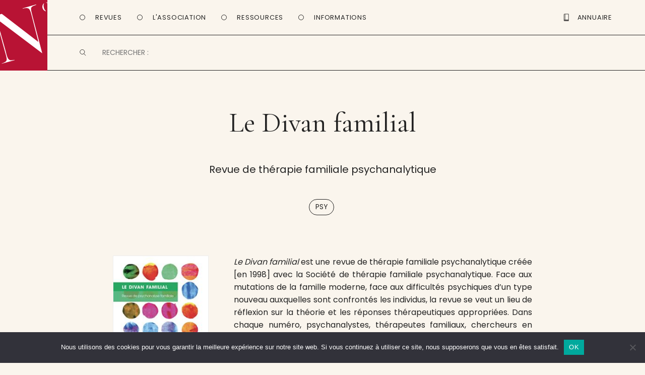

--- FILE ---
content_type: text/html; charset=UTF-8
request_url: https://www.entrevues.org/revues/divan-familial/
body_size: 12869
content:

<!doctype html>

<!--[if lt IE 7]><html lang="fr-FR" class="no-js lt-ie9 lt-ie8 lt-ie7"> <![endif]-->
<!--[if (IE 7)&!(IEMobile)]><html lang="fr-FR" class="no-js lt-ie9 lt-ie8"><![endif]-->
<!--[if (IE 8)&!(IEMobile)]><html lang="fr-FR" class="no-js lt-ie9"><![endif]-->
<!--[if gt IE 8]><!--> <html lang="fr-FR" class="no-js"><!--<![endif]-->

	<head>
		<meta charset="utf-8">
		<script type="text/javascript" src="//use.typekit.net/efi3cdw.js"></script>
		<script type="text/javascript">try{Typekit.load();}catch(e){}</script>
		<script language="JavaScript">function sf(){ document.f.s.focus(); }</script>

		<!-- Google Chrome Frame for IE -->
		<meta http-equiv="X-UA-Compatible" content="IE=edge,chrome=1">

		<title>&quot;Divan familial&quot; Société thérapie familiale psychanalytique réflexion théorie, le site des revues culturelles</title>

		<!-- mobile meta (hooray!) -->
		<meta name="HandheldFriendly" content="True">
		<meta name="MobileOptimized" content="320">
		<meta name="viewport" content="width=device-width, initial-scale=1, maximum-scale=1, user-scalable=0/>

		<link rel="apple-touch-icon" sizes="57x57" href="https://www.entrevues.org/wp-content/themes/entrevues-new/library/images/favicon/apple-icon-57x57.png">
		<link rel="apple-touch-icon" sizes="60x60" href="https://www.entrevues.org/wp-content/themes/entrevues-new/library/images/favicon/apple-icon-60x60.png">
		<link rel="apple-touch-icon" sizes="72x72" href="https://www.entrevues.org/wp-content/themes/entrevues-new/library/images/favicon/apple-icon-72x72.png">
		<link rel="apple-touch-icon" sizes="76x76" href="https://www.entrevues.org/wp-content/themes/entrevues-new/library/images/favicon/apple-icon-76x76.png">
		<link rel="apple-touch-icon" sizes="114x114" href="https://www.entrevues.org/wp-content/themes/entrevues-new/library/images/favicon/apple-icon-114x114.png">
		<link rel="apple-touch-icon" sizes="120x120" href="https://www.entrevues.org/wp-content/themes/entrevues-new/library/images/favicon/apple-icon-120x120.png">
		<link rel="apple-touch-icon" sizes="144x144" href="https://www.entrevues.org/wp-content/themes/entrevues-new/library/images/favicon/apple-icon-144x144.png">
		<link rel="apple-touch-icon" sizes="152x152" href="https://www.entrevues.org/wp-content/themes/entrevues-new/library/images/favicon/apple-icon-152x152.png">
		<link rel="apple-touch-icon" sizes="180x180" href="https://www.entrevues.org/wp-content/themes/entrevues-new/library/images/favicon/apple-icon-180x180.png">
		<link rel="icon" type="image/png" sizes="192x192"  href="https://www.entrevues.org/wp-content/themes/entrevues-new/library/images/favicon/android-icon-192x192.png">
		<link rel="icon" type="image/png" sizes="32x32" href="https://www.entrevues.org/wp-content/themes/entrevues-new/library/images/favicon/favicon-32x32.png">
		<link rel="icon" type="image/png" sizes="96x96" href="https://www.entrevues.org/wp-content/themes/entrevues-new/library/images/favicon/favicon-96x96.png">
		<link rel="icon" type="image/png" sizes="16x16" href="https://www.entrevues.org/wp-content/themes/entrevues-new/library/images/favicon/favicon-16x16.png">
		<link rel="manifest" href="https://www.entrevues.org/wp-content/themes/entrevues-new/library/images/favicon/manifest.json">
		<meta name="msapplication-TileColor" content="#ffffff">
		<meta name="msapplication-TileImage" content="https://www.entrevues.org/wp-content/themes/entrevues-new/library/images/favicon/ms-icon-144x144.png">
		<meta name="theme-color" content="#ffffff">
		
		<link rel="pingback" href="https://www.entrevues.org/xmlrpc.php">

		<!-- wordpress head functions -->
		<meta name='robots' content='index, follow, max-image-preview:large, max-snippet:-1, max-video-preview:-1' />

	<!-- This site is optimized with the Yoast SEO plugin v26.7 - https://yoast.com/wordpress/plugins/seo/ -->
	<meta name="description" content="&quot;Divan familial&quot; Société thérapie familiale psychanalytique réflexion théorie réponses thérapeutiques appropriées psychanalystes thérapeutes chercheurs" />
	<link rel="canonical" href="https://www.entrevues.org/revues/divan-familial/" />
	<meta property="og:locale" content="fr_FR" />
	<meta property="og:type" content="article" />
	<meta property="og:title" content="&quot;Divan familial&quot; Société thérapie familiale psychanalytique réflexion théorie" />
	<meta property="og:description" content="&quot;Divan familial&quot; Société thérapie familiale psychanalytique réflexion théorie réponses thérapeutiques appropriées psychanalystes thérapeutes chercheurs" />
	<meta property="og:url" content="https://www.entrevues.org/revues/divan-familial/" />
	<meta property="og:site_name" content="Ent’revues" />
	<meta property="article:publisher" content="https://www.facebook.com/assoEntrevues/" />
	<meta property="article:modified_time" content="2024-08-20T07:54:40+00:00" />
	<meta name="twitter:label1" content="Durée de lecture estimée" />
	<meta name="twitter:data1" content="1 minute" />
	<script type="application/ld+json" class="yoast-schema-graph">{"@context":"https://schema.org","@graph":[{"@type":"WebPage","@id":"https://www.entrevues.org/revues/divan-familial/","url":"https://www.entrevues.org/revues/divan-familial/","name":"\"Divan familial\" Société thérapie familiale psychanalytique réflexion théorie","isPartOf":{"@id":"https://www.entrevues.org/#website"},"datePublished":"2004-04-20T08:01:01+00:00","dateModified":"2024-08-20T07:54:40+00:00","description":"\"Divan familial\" Société thérapie familiale psychanalytique réflexion théorie réponses thérapeutiques appropriées psychanalystes thérapeutes chercheurs","breadcrumb":{"@id":"https://www.entrevues.org/revues/divan-familial/#breadcrumb"},"inLanguage":"fr-FR","potentialAction":[{"@type":"ReadAction","target":["https://www.entrevues.org/revues/divan-familial/"]}]},{"@type":"BreadcrumbList","@id":"https://www.entrevues.org/revues/divan-familial/#breadcrumb","itemListElement":[{"@type":"ListItem","position":1,"name":"Revue","item":"https://www.entrevues.org/revues/"},{"@type":"ListItem","position":2,"name":"Divan familial"}]},{"@type":"WebSite","@id":"https://www.entrevues.org/#website","url":"https://www.entrevues.org/","name":"Ent’revues","description":"le journal des revues culturelles","publisher":{"@id":"https://www.entrevues.org/#organization"},"potentialAction":[{"@type":"SearchAction","target":{"@type":"EntryPoint","urlTemplate":"https://www.entrevues.org/?s={search_term_string}"},"query-input":{"@type":"PropertyValueSpecification","valueRequired":true,"valueName":"search_term_string"}}],"inLanguage":"fr-FR"},{"@type":"Organization","@id":"https://www.entrevues.org/#organization","name":"Ent'revues association","url":"https://www.entrevues.org/","logo":{"@type":"ImageObject","inLanguage":"fr-FR","@id":"https://www.entrevues.org/#/schema/logo/image/","url":"https://www.entrevues.org/wp-content/uploads/2018/12/logo_vert.jpg","contentUrl":"https://www.entrevues.org/wp-content/uploads/2018/12/logo_vert.jpg","width":1526,"height":2140,"caption":"Ent'revues association"},"image":{"@id":"https://www.entrevues.org/#/schema/logo/image/"},"sameAs":["https://www.facebook.com/assoEntrevues/"]}]}</script>
	<!-- / Yoast SEO plugin. -->


<link rel="alternate" type="application/rss+xml" title="Ent’revues &raquo; Flux" href="https://www.entrevues.org/feed/" />
<link rel="alternate" type="application/rss+xml" title="Ent’revues &raquo; Flux des commentaires" href="https://www.entrevues.org/comments/feed/" />
<link rel="alternate" title="oEmbed (JSON)" type="application/json+oembed" href="https://www.entrevues.org/wp-json/oembed/1.0/embed?url=https%3A%2F%2Fwww.entrevues.org%2Frevues%2Fdivan-familial%2F" />
<link rel="alternate" title="oEmbed (XML)" type="text/xml+oembed" href="https://www.entrevues.org/wp-json/oembed/1.0/embed?url=https%3A%2F%2Fwww.entrevues.org%2Frevues%2Fdivan-familial%2F&#038;format=xml" />
<style id='wp-img-auto-sizes-contain-inline-css' type='text/css'>
img:is([sizes=auto i],[sizes^="auto," i]){contain-intrinsic-size:3000px 1500px}
/*# sourceURL=wp-img-auto-sizes-contain-inline-css */
</style>
<link rel='stylesheet' id='formidable-css' href='https://www.entrevues.org/wp-content/plugins/formidable/css/formidableforms.css' type='text/css' media='all' />
<style id='wp-emoji-styles-inline-css' type='text/css'>

	img.wp-smiley, img.emoji {
		display: inline !important;
		border: none !important;
		box-shadow: none !important;
		height: 1em !important;
		width: 1em !important;
		margin: 0 0.07em !important;
		vertical-align: -0.1em !important;
		background: none !important;
		padding: 0 !important;
	}
/*# sourceURL=wp-emoji-styles-inline-css */
</style>
<link rel='stylesheet' id='wp-block-library-css' href='https://www.entrevues.org/wp-includes/css/dist/block-library/style.min.css' type='text/css' media='all' />
<style id='global-styles-inline-css' type='text/css'>
:root{--wp--preset--aspect-ratio--square: 1;--wp--preset--aspect-ratio--4-3: 4/3;--wp--preset--aspect-ratio--3-4: 3/4;--wp--preset--aspect-ratio--3-2: 3/2;--wp--preset--aspect-ratio--2-3: 2/3;--wp--preset--aspect-ratio--16-9: 16/9;--wp--preset--aspect-ratio--9-16: 9/16;--wp--preset--color--black: #000000;--wp--preset--color--cyan-bluish-gray: #abb8c3;--wp--preset--color--white: #ffffff;--wp--preset--color--pale-pink: #f78da7;--wp--preset--color--vivid-red: #cf2e2e;--wp--preset--color--luminous-vivid-orange: #ff6900;--wp--preset--color--luminous-vivid-amber: #fcb900;--wp--preset--color--light-green-cyan: #7bdcb5;--wp--preset--color--vivid-green-cyan: #00d084;--wp--preset--color--pale-cyan-blue: #8ed1fc;--wp--preset--color--vivid-cyan-blue: #0693e3;--wp--preset--color--vivid-purple: #9b51e0;--wp--preset--gradient--vivid-cyan-blue-to-vivid-purple: linear-gradient(135deg,rgb(6,147,227) 0%,rgb(155,81,224) 100%);--wp--preset--gradient--light-green-cyan-to-vivid-green-cyan: linear-gradient(135deg,rgb(122,220,180) 0%,rgb(0,208,130) 100%);--wp--preset--gradient--luminous-vivid-amber-to-luminous-vivid-orange: linear-gradient(135deg,rgb(252,185,0) 0%,rgb(255,105,0) 100%);--wp--preset--gradient--luminous-vivid-orange-to-vivid-red: linear-gradient(135deg,rgb(255,105,0) 0%,rgb(207,46,46) 100%);--wp--preset--gradient--very-light-gray-to-cyan-bluish-gray: linear-gradient(135deg,rgb(238,238,238) 0%,rgb(169,184,195) 100%);--wp--preset--gradient--cool-to-warm-spectrum: linear-gradient(135deg,rgb(74,234,220) 0%,rgb(151,120,209) 20%,rgb(207,42,186) 40%,rgb(238,44,130) 60%,rgb(251,105,98) 80%,rgb(254,248,76) 100%);--wp--preset--gradient--blush-light-purple: linear-gradient(135deg,rgb(255,206,236) 0%,rgb(152,150,240) 100%);--wp--preset--gradient--blush-bordeaux: linear-gradient(135deg,rgb(254,205,165) 0%,rgb(254,45,45) 50%,rgb(107,0,62) 100%);--wp--preset--gradient--luminous-dusk: linear-gradient(135deg,rgb(255,203,112) 0%,rgb(199,81,192) 50%,rgb(65,88,208) 100%);--wp--preset--gradient--pale-ocean: linear-gradient(135deg,rgb(255,245,203) 0%,rgb(182,227,212) 50%,rgb(51,167,181) 100%);--wp--preset--gradient--electric-grass: linear-gradient(135deg,rgb(202,248,128) 0%,rgb(113,206,126) 100%);--wp--preset--gradient--midnight: linear-gradient(135deg,rgb(2,3,129) 0%,rgb(40,116,252) 100%);--wp--preset--font-size--small: 13px;--wp--preset--font-size--medium: 20px;--wp--preset--font-size--large: 36px;--wp--preset--font-size--x-large: 42px;--wp--preset--spacing--20: 0.44rem;--wp--preset--spacing--30: 0.67rem;--wp--preset--spacing--40: 1rem;--wp--preset--spacing--50: 1.5rem;--wp--preset--spacing--60: 2.25rem;--wp--preset--spacing--70: 3.38rem;--wp--preset--spacing--80: 5.06rem;--wp--preset--shadow--natural: 6px 6px 9px rgba(0, 0, 0, 0.2);--wp--preset--shadow--deep: 12px 12px 50px rgba(0, 0, 0, 0.4);--wp--preset--shadow--sharp: 6px 6px 0px rgba(0, 0, 0, 0.2);--wp--preset--shadow--outlined: 6px 6px 0px -3px rgb(255, 255, 255), 6px 6px rgb(0, 0, 0);--wp--preset--shadow--crisp: 6px 6px 0px rgb(0, 0, 0);}:where(.is-layout-flex){gap: 0.5em;}:where(.is-layout-grid){gap: 0.5em;}body .is-layout-flex{display: flex;}.is-layout-flex{flex-wrap: wrap;align-items: center;}.is-layout-flex > :is(*, div){margin: 0;}body .is-layout-grid{display: grid;}.is-layout-grid > :is(*, div){margin: 0;}:where(.wp-block-columns.is-layout-flex){gap: 2em;}:where(.wp-block-columns.is-layout-grid){gap: 2em;}:where(.wp-block-post-template.is-layout-flex){gap: 1.25em;}:where(.wp-block-post-template.is-layout-grid){gap: 1.25em;}.has-black-color{color: var(--wp--preset--color--black) !important;}.has-cyan-bluish-gray-color{color: var(--wp--preset--color--cyan-bluish-gray) !important;}.has-white-color{color: var(--wp--preset--color--white) !important;}.has-pale-pink-color{color: var(--wp--preset--color--pale-pink) !important;}.has-vivid-red-color{color: var(--wp--preset--color--vivid-red) !important;}.has-luminous-vivid-orange-color{color: var(--wp--preset--color--luminous-vivid-orange) !important;}.has-luminous-vivid-amber-color{color: var(--wp--preset--color--luminous-vivid-amber) !important;}.has-light-green-cyan-color{color: var(--wp--preset--color--light-green-cyan) !important;}.has-vivid-green-cyan-color{color: var(--wp--preset--color--vivid-green-cyan) !important;}.has-pale-cyan-blue-color{color: var(--wp--preset--color--pale-cyan-blue) !important;}.has-vivid-cyan-blue-color{color: var(--wp--preset--color--vivid-cyan-blue) !important;}.has-vivid-purple-color{color: var(--wp--preset--color--vivid-purple) !important;}.has-black-background-color{background-color: var(--wp--preset--color--black) !important;}.has-cyan-bluish-gray-background-color{background-color: var(--wp--preset--color--cyan-bluish-gray) !important;}.has-white-background-color{background-color: var(--wp--preset--color--white) !important;}.has-pale-pink-background-color{background-color: var(--wp--preset--color--pale-pink) !important;}.has-vivid-red-background-color{background-color: var(--wp--preset--color--vivid-red) !important;}.has-luminous-vivid-orange-background-color{background-color: var(--wp--preset--color--luminous-vivid-orange) !important;}.has-luminous-vivid-amber-background-color{background-color: var(--wp--preset--color--luminous-vivid-amber) !important;}.has-light-green-cyan-background-color{background-color: var(--wp--preset--color--light-green-cyan) !important;}.has-vivid-green-cyan-background-color{background-color: var(--wp--preset--color--vivid-green-cyan) !important;}.has-pale-cyan-blue-background-color{background-color: var(--wp--preset--color--pale-cyan-blue) !important;}.has-vivid-cyan-blue-background-color{background-color: var(--wp--preset--color--vivid-cyan-blue) !important;}.has-vivid-purple-background-color{background-color: var(--wp--preset--color--vivid-purple) !important;}.has-black-border-color{border-color: var(--wp--preset--color--black) !important;}.has-cyan-bluish-gray-border-color{border-color: var(--wp--preset--color--cyan-bluish-gray) !important;}.has-white-border-color{border-color: var(--wp--preset--color--white) !important;}.has-pale-pink-border-color{border-color: var(--wp--preset--color--pale-pink) !important;}.has-vivid-red-border-color{border-color: var(--wp--preset--color--vivid-red) !important;}.has-luminous-vivid-orange-border-color{border-color: var(--wp--preset--color--luminous-vivid-orange) !important;}.has-luminous-vivid-amber-border-color{border-color: var(--wp--preset--color--luminous-vivid-amber) !important;}.has-light-green-cyan-border-color{border-color: var(--wp--preset--color--light-green-cyan) !important;}.has-vivid-green-cyan-border-color{border-color: var(--wp--preset--color--vivid-green-cyan) !important;}.has-pale-cyan-blue-border-color{border-color: var(--wp--preset--color--pale-cyan-blue) !important;}.has-vivid-cyan-blue-border-color{border-color: var(--wp--preset--color--vivid-cyan-blue) !important;}.has-vivid-purple-border-color{border-color: var(--wp--preset--color--vivid-purple) !important;}.has-vivid-cyan-blue-to-vivid-purple-gradient-background{background: var(--wp--preset--gradient--vivid-cyan-blue-to-vivid-purple) !important;}.has-light-green-cyan-to-vivid-green-cyan-gradient-background{background: var(--wp--preset--gradient--light-green-cyan-to-vivid-green-cyan) !important;}.has-luminous-vivid-amber-to-luminous-vivid-orange-gradient-background{background: var(--wp--preset--gradient--luminous-vivid-amber-to-luminous-vivid-orange) !important;}.has-luminous-vivid-orange-to-vivid-red-gradient-background{background: var(--wp--preset--gradient--luminous-vivid-orange-to-vivid-red) !important;}.has-very-light-gray-to-cyan-bluish-gray-gradient-background{background: var(--wp--preset--gradient--very-light-gray-to-cyan-bluish-gray) !important;}.has-cool-to-warm-spectrum-gradient-background{background: var(--wp--preset--gradient--cool-to-warm-spectrum) !important;}.has-blush-light-purple-gradient-background{background: var(--wp--preset--gradient--blush-light-purple) !important;}.has-blush-bordeaux-gradient-background{background: var(--wp--preset--gradient--blush-bordeaux) !important;}.has-luminous-dusk-gradient-background{background: var(--wp--preset--gradient--luminous-dusk) !important;}.has-pale-ocean-gradient-background{background: var(--wp--preset--gradient--pale-ocean) !important;}.has-electric-grass-gradient-background{background: var(--wp--preset--gradient--electric-grass) !important;}.has-midnight-gradient-background{background: var(--wp--preset--gradient--midnight) !important;}.has-small-font-size{font-size: var(--wp--preset--font-size--small) !important;}.has-medium-font-size{font-size: var(--wp--preset--font-size--medium) !important;}.has-large-font-size{font-size: var(--wp--preset--font-size--large) !important;}.has-x-large-font-size{font-size: var(--wp--preset--font-size--x-large) !important;}
/*# sourceURL=global-styles-inline-css */
</style>

<style id='classic-theme-styles-inline-css' type='text/css'>
/*! This file is auto-generated */
.wp-block-button__link{color:#fff;background-color:#32373c;border-radius:9999px;box-shadow:none;text-decoration:none;padding:calc(.667em + 2px) calc(1.333em + 2px);font-size:1.125em}.wp-block-file__button{background:#32373c;color:#fff;text-decoration:none}
/*# sourceURL=/wp-includes/css/classic-themes.min.css */
</style>
<link rel='stylesheet' id='edd-blocks-css' href='https://www.entrevues.org/wp-content/plugins/easy-digital-downloads/includes/blocks/assets/css/edd-blocks.css' type='text/css' media='all' />
<link rel='stylesheet' id='contact-form-7-css' href='https://www.entrevues.org/wp-content/plugins/contact-form-7/includes/css/styles.css' type='text/css' media='all' />
<link rel='stylesheet' id='cookie-notice-front-css' href='https://www.entrevues.org/wp-content/plugins/cookie-notice/css/front.min.css' type='text/css' media='all' />
<link rel='stylesheet' id='edd-styles-css' href='https://www.entrevues.org/wp-content/plugins/easy-digital-downloads/assets/build/css/frontend/edd.min.css' type='text/css' media='all' />
<link rel='stylesheet' id='wp_mailjet_form_builder_widget-widget-front-styles-css' href='https://www.entrevues.org/wp-content/plugins/mailjet-for-wordpress/src/widgetformbuilder/css/front-widget.css' type='text/css' media='all' />
<link rel='stylesheet' id='dashicons-css' href='https://www.entrevues.org/wp-includes/css/dashicons.min.css' type='text/css' media='all' />
<link rel='stylesheet' id='a-z-listing-css' href='https://www.entrevues.org/wp-content/plugins/a-z-listing/css/a-z-listing-default.css' type='text/css' media='all' />
<link rel='stylesheet' id='bones-stylesheet-css' href='https://www.entrevues.org/wp-content/themes/entrevues-new/library/css/style.css' type='text/css' media='all' />
<script type="text/javascript" id="cookie-notice-front-js-before">
/* <![CDATA[ */
var cnArgs = {"ajaxUrl":"https:\/\/www.entrevues.org\/wp-admin\/admin-ajax.php","nonce":"c9f5cb223d","hideEffect":"fade","position":"bottom","onScroll":false,"onScrollOffset":100,"onClick":false,"cookieName":"cookie_notice_accepted","cookieTime":2592000,"cookieTimeRejected":2592000,"globalCookie":false,"redirection":false,"cache":false,"revokeCookies":false,"revokeCookiesOpt":"automatic"};

//# sourceURL=cookie-notice-front-js-before
/* ]]> */
</script>
<script type="text/javascript" src="https://www.entrevues.org/wp-content/plugins/cookie-notice/js/front.min.js" id="cookie-notice-front-js"></script>
<script type="text/javascript" src="https://www.entrevues.org/wp-content/plugins/jquery-updater/js/jquery-3.7.1.min.js" id="jquery-core-js"></script>
<script type="text/javascript" src="https://www.entrevues.org/wp-content/plugins/jquery-updater/js/jquery-migrate-3.5.2.min.js" id="jquery-migrate-js"></script>
<script type="text/javascript" src="https://www.entrevues.org/wp-content/themes/entrevues-new/library/js/libs/modernizr.custom.min.js" id="bones-modernizr-js"></script>
<link rel="https://api.w.org/" href="https://www.entrevues.org/wp-json/" /><link rel='shortlink' href='https://www.entrevues.org/?p=1807' />
<script type="text/javascript">
(function(url){
	if(/(?:Chrome\/26\.0\.1410\.63 Safari\/537\.31|WordfenceTestMonBot)/.test(navigator.userAgent)){ return; }
	var addEvent = function(evt, handler) {
		if (window.addEventListener) {
			document.addEventListener(evt, handler, false);
		} else if (window.attachEvent) {
			document.attachEvent('on' + evt, handler);
		}
	};
	var removeEvent = function(evt, handler) {
		if (window.removeEventListener) {
			document.removeEventListener(evt, handler, false);
		} else if (window.detachEvent) {
			document.detachEvent('on' + evt, handler);
		}
	};
	var evts = 'contextmenu dblclick drag dragend dragenter dragleave dragover dragstart drop keydown keypress keyup mousedown mousemove mouseout mouseover mouseup mousewheel scroll'.split(' ');
	var logHuman = function() {
		if (window.wfLogHumanRan) { return; }
		window.wfLogHumanRan = true;
		var wfscr = document.createElement('script');
		wfscr.type = 'text/javascript';
		wfscr.async = true;
		wfscr.src = url + '&r=' + Math.random();
		(document.getElementsByTagName('head')[0]||document.getElementsByTagName('body')[0]).appendChild(wfscr);
		for (var i = 0; i < evts.length; i++) {
			removeEvent(evts[i], logHuman);
		}
	};
	for (var i = 0; i < evts.length; i++) {
		addEvent(evts[i], logHuman);
	}
})('//www.entrevues.org/?wordfence_lh=1&hid=86044643913256398A0ACAFA364F7E37');
</script><meta name="generator" content="Easy Digital Downloads v3.6.4" />

<!-- Dynamic Widgets by QURL loaded - http://www.dynamic-widgets.com //-->
		<!-- end of wordpress head -->

		<!-- Matomo -->
		<script type="text/javascript">
		  var _paq = window._paq || [];
		  /* tracker methods like "setCustomDimension" should be called before "trackPageView" */
		  _paq.push(['trackPageView']);
		  _paq.push(['enableLinkTracking']);
		  (function() {
		    var u="https://matomo.imec-archives.com/";
		    _paq.push(['setTrackerUrl', u+'matomo.php']);
		    _paq.push(['setSiteId', '3']);
		    var d=document, g=d.createElement('script'), s=d.getElementsByTagName('script')[0];
		    g.type='text/javascript'; g.async=true; g.defer=true; g.src=u+'matomo.js'; s.parentNode.insertBefore(g,s);
		  })();
		</script>
		<!-- End Matomo Code -->

		<script src="https://www.entrevues.org/wp-content/themes/entrevues-new/library/js/libs/tinynav.min.js"></script>
		
		<link href='https://fonts.googleapis.com/css?family=Poppins:400,500,600' rel='stylesheet'>
		<link href='https://fonts.googleapis.com/css?family=Cormorant Garamond' rel='stylesheet'>

	</head>

	<body class="wp-singular revue-template-default single single-revue postid-1807 wp-theme-entrevues-new cookies-not-set edd-js-none">

		<div id="container">

			<header id="header" class="header" role="banner">

				<div id="inner-header">
					
					<section id="navigation" class="cap">
						
						<a id="logo-link" alt="Page d'accueil" href="https://www.entrevues.org"><div id="logo" onclick="location.href = 'https://www.entrevues.org'">
						</div></a>

						<nav id="main-menu" class="navigation">
							<ul class="main-navigation">
								<li class="menu-button" id="button-revues">
									<a>Revues</a>
								</li>
								<li class="menu-button" id="button-association">
									<a>L'Association</a>
								</li>
								<li class="menu-button" id="button-ressources">
									<a>Ressources</a>
								</li>
								<li class="menu-button" id="button-informations">
									<a>Informations</a>
								</li>
							</ul>

							<ul class="second-navigation">
								<li id="button-annuaire">
									<a href="/wordpress/annuaire/"><div id="picto-annuaire" class="picto"></div> <span>Annuaire</span></a>
								</li>
								<li id="button-boutique">
									<a href="/wordpress/boutique/"><div id="picto-boutique" class="picto"></div> <span>Boutique</span></a>
								</li>
								<li id="open-menu-mobile"></li>
							</ul>

							<div id="mobile-button-search">
							</div>
						</nav>

						<nav id="sub-menu">
							<ul id="submenu-revues" class="sub-navigation">
								<li id="revues-nouvellesrevues"><a href="/revues/">Toutes les revues</a></li>
								<li id="revues-laviedesrevues"><a href="/viedesrevues/">La vie des revues</a></li>
								<li id="revues-surlesrevues"><a href="/surlesrevues/">Sur les revues</a></li>
								<li id="revues-aufildeslivraisons"><a href="/aufildeslivraisons/">Au fil des livraisons</a></li>
								<li id="revues-grosplan"><a href="/gros-plan/">Gros plan</a></li>
								<li id="revues-librespropos"><a href="/libres-propos/">Libres propos</a></li>
							</ul>

							<ul id="submenu-association" class="sub-navigation">
								<li id="association-actualites"><a href="/actualites/">Nos actualités</a></li>
								<li id="association-lesalon"><a href="/lesalon/">Le salon de la revue</a></li>
								<li id="association-larevuedesrevues"><a href="/rdr/">La Revue des revues</a></li>
								<li id="association-medias" style="display: none"><a href="/medias/">Médias</a></li>
								<li id="association-publications"><a href="/editions/">Autres publications</a></li>
							</ul>

							<ul id="submenu-ressources" class="sub-navigation">
								<li id="ressources-annuaire"><a href="/annuaire/">Annuaire</a></li>
								<li id="ressources-guide"><a href="/guide-des-revues/">Guide des revues</a></li>
								<li id="ressources-elogedelarevue"><a href="/eloge-de-la-revue/">Éloge de la revue</a></li>
								<li id="ressources-liens"><a href="/liens/">Liens</a></li>
							</ul>

							<ul id="submenu-informations" class="sub-navigation">
								<li id="informations-entrevues"><a href="/association-entrevues/">À propos</a></li>
								<li id="informations-contact"><a href="/contactez-nous/">Nous contacter</a></li>
								<li id="informations-newsletter"><a href="/liste-de-diffusion/">Newsletter</a></li>
							</ul>
						</nav>

						<div id="searching" class="searching">
							<form role='search' method='get' id='searchform' action='/' name='f' autocomplete="off">
								<input type='text' value='' name='s' id='s' placeholder='RECHERCHER :' />
							</form>
						</div>

						<nav id="mobile-menu">
							<div class="title">
								<h1>Menu</h1>
							</div>

							<ul class="mobile-navigation">
								<li class="menu-button" id="mobile-button-revues">
									<a id="mobile-link-revues">Revues</a>

									<div id="mobile-submenu-revues" class="mobile-submenu">
										<ul class="mobile-sub-navigation">
											<li id="mobile-revues-nouvellesrevues"><a href="/revues/">Toutes les revues</a></li>
											<li id="mobile-revues-laviedesrevues"><a href="/viedesrevues/">La vie des revues</a></li>
											<li id="mobile-revues-surlesrevues"><a href="/surlesrevues/">Sur les revues</a></li>
											<li id="mobile-revues-aufildeslivraisons"><a href="/aufildeslivraisons/">Au fil des livraisons</a></li>
											<li id="mobile-revues-grosplan"><a href="/gros-plan/">Gros plan</a></li>
											<li id="mobile-revues-librespropos"><a href="/libres-propos/">Libres propos</a></li>
										</ul>
									</div>
								</li>

								<li class="menu-button" id="mobile-button-association">
									<a id="mobile-link-association">L'Association</a>

									<div id="mobile-submenu-association" class="mobile-submenu">
										<ul class="mobile-sub-navigation">
											<li id="mobile-association-actualites"><a href="/actualites/">Nos actualités</a></li>
											<li id="mobile-association-lesalon"><a href="/lesalon/">Le salon de la revue</a></li>
											<li id="mobile-association-larevuedesrevues"><a href="/rdr/">La Revue des revues</a></li>
											<li id="mobile-association-medias" style="display: none"><a href="/medias/">Médias</a></li>
											<li id="mobile-association-publications"><a href="/editions/">Autres publications</a></li>
										</ul>
									</div>
								</li>
								<li class="menu-button" id="mobile-button-ressources">
									<a id="mobile-link-ressources">Ressources</a>

									<div id="mobile-submenu-ressources" class="mobile-submenu">
										<ul class="mobile-sub-navigation">
											<li id="mobile-ressources-annuaire"><a href="/annuaire/">Annuaire</a></li>
											<li id="mobile-ressources-guide"><a href="/guide-des-revues/">Guide des revues</a></li>
											<li id="mobile-ressources-elogedelarevue"><a href="/eloge-de-la-revue/">Éloge de la revue</a></li>
											<li id="mobile-ressources-liens"><a href="/liens/">Liens</a></li>
										</ul>
									</div>
								</li>
								<li class="menu-button" id="mobile-button-informations">
									<a id="mobile-link-informations">Informations</a>

									<div id="mobile-submenu-informations" class="mobile-submenu">
										<ul class="mobile-sub-navigation">
											<li id="mobile-informations-entrevues"><a href="/association-entrevues/">À propos</a></li>
											<li id="mobile-informations-contact"><a href="/contactez-nous/">Nous contacter</a></li>
											<li id="mobile-informations-newsletter"><a href="/liste-de-diffusion/">Newsletter</a></li>
										</ul>
									</div>
								</li>

								<li class="menu-button" id="mobile-button-annuaire">
									<a href="/annuaire/">Annuaire</a>
								</li>
								<li class="menu-button" id="mobile-button-boutique">
									<a href="/boutique/">Boutique</a>
								</li>
							</ul>
						</nav>

					</section>
					
				</div> 

			</header>

			<div id="content">

				<div id="inner-content" class="wrap clearfix">

					<div id="main" class="first clearfix" role="main">
						
						
						<article id="post-1807" class="clearfix post-1807 revue type-revue status-publish hentry revuetype-papier-et-electronique revuetaxo-psy" role="article">

							<header class="article-header">

								<h1 class="h2 single-title custom-post-type-title">Le Divan familial</h1>
								<h2 class="entry-title single-title">Revue de thérapie familiale psychanalytique</h2>								<div class="taxonomy-list"><span class="all-posttype"> <a href="https://www.entrevues.org/revuetaxo/psy/" rel="tag">Psy</a></span></div>
								
							</header> <!-- end article header -->

							<section class="entry-content clearfix" itemprop="articleBody">

								<div class="main-content">

									<div class="poster">
										<img src="https://www.entrevues.org/wp-content/uploads/2004/04/Le-DIvan-Familial-n°52-205x300.jpg" alt=" " />
									</div>										
									<div class="text">
										<p><em>Le Divan familial</em> est une revue de thérapie familiale psychanalytique créée [en 1998] avec la Société de thérapie familiale psychanalytique. Face aux mutations de la famille moderne, face aux difficultés psychiques d&rsquo;un type nouveau auxquelles sont confrontés les individus, la revue se veut un lieu de réflexion sur la théorie et les réponses thérapeutiques appropriées. Dans chaque numéro, psychanalystes, thérapeutes familiaux, chercheurs en sciences humaines échangent leurs points de vue autour d&rsquo;un thème précis.</p>
<p>&nbsp;</p>

										<p class="byline vcard">Publié le <time class="updated" datetime="2004-04-20" pubdate>20 avril 2004</time></p>
										
										
									</div>

								</div>
									
									
								<hr>

								<div class="secondary-content">
									
									<div class="table">
										<div class="label">
											<h4 class="h4">Coordonnées de cette revue :</h4>
										</div>
										<div class="infos">
											<p>Éditeur : In Press<br />Éditeur URL : <a href='https://www.inpress.fr' class='external' target='blank'>https://www.inpress.fr</a><br />Portail : <a href='https://www.cairn.info/revue-le-divan-familial.htm' class='external' target='blank'>https://www.cairn.info/revue-le-divan-familial.htm</a><br /><br />Éditions In Press<br>127, rue Jeanne d’Arc<br>F-75013 Paris<br /><br />Téléphone : 09 70 77 11 48<br /><!-- 3 -->Courriel : <a href=mailto:&#99;&#x6f;n&#116;&#x61;c&#116;&#x40;i&#x6e;&#x70;&#114;&#x65;s&#115;&#x2e;f&#114;>&#99;&#x6f;n&#x74;a&#99;&#x74;&#64;&#x69;n&#112;&#x72;&#101;&#x73;s&#x2e;&#x66;&#114;</a><br />URL : <a href='http://www.inpress.fr' class='external' target='blank'>http://www.inpress.fr</a><br />											</p>
										</div>
									</div>
								<div class="table">
									<div class="label">
										<h4 class="h4">Méta :</h4>
									</div>

									<div class="infos">
										<p>
											ISSN : 1292-668X<br />ISSN Electronique : 2118-1942<br />Année de création : 1998<br />											
											Thème(s) :  <a href="https://www.entrevues.org/revuetaxo/psy/" rel="tag">Psy</a><br />
											Type :  <a href="https://www.entrevues.org/revuetype/papier-et-electronique/" rel="tag">Papier et Électronique</a>
																					</p>
									</div>
								</div>

																		

								<ul id="bones-related-posts"></ul>								</div>

								<hr>
									
								<div class="fourth-content">
								
									<div class="buttons">
										<span id="show-partage" class="button">Partager cet article
											<ul id="partage">
												<li title="partager cet article sur facebook" class="the-icons span3">
													<a href='http://www.facebook.com/sharer.php?u=https://www.entrevues.org/revues/divan-familial/&t=Divan familial' target="_blank">
														Facebook
													</a>
												</li>
												<li title="partager cet article sur twitter" class="the-icons span3">
													<a href='http://twitter.com/home?status=https://www.entrevues.org/revues/divan-familial/' target="_blank">
														Twitter
													</a>
												</li>
												<li title="partager cet article sur google+" class="the-icons span3">
													<a href='https://plusone.google.com/_/+1/confirm?hl=fr&url=https%3A%2F%2Fwww.entrevues.org%2Frevues%2Fdivan-familial%2F' target="_blank">
														Google+
													</a>
												</li>
											</ul>
										</span>
										<a class="button" href="/mises-a-jour/?page_url=https://www.entrevues.org/revues/divan-familial/&page_titre=Divan familial">Signaler une mise à jour</a>
									</div>
									
									<div class='rubrique'><a href='/revues/' alt="Retour"><span>Retour à : Les revues</span></a></div>

								</div>

							</section> <!-- end article section -->

							<footer class="article-footer">
																
							</footer> <!-- end article footer -->

							
<!-- You can start editing here. -->


	
	<!-- If comments are closed. -->
	<!--p class="nocomments">Les commentaires sont clos.</p-->

	



						</article> <!-- end article -->

						
						
						</div> <!-- end #main -->

				</div> <!-- end #inner-content -->

			</div> <!-- end #content -->

			<footer class="doormat" role="contentinfo">

				<div id="inner-footer">

					<div class="col col-left">
						<div class="label">Ent'revues</div>
						<ul>
							<li><a href="/association-entrevues/">À propos</a></li>
							<li><a href="/contactez-nous/">Nous contacter</a></li>
							<li><a href="/liste-de-diffusion/">Newsletter</a></li>
							<li><a href="/mentions-legales/">Mentions légales</a></li>
						</ul>
					</div>

					<div class="col col-2">
						<div class="label">Partenaires</div>
						<ul class="col-2">
							<li><a href="http://www.franceculture.fr/" target="_blank">France-Culture</a></li>
							<li><a href="http://www.imec-archives.com/" target="_blank">IMEC</a></li>
							<li><a href="https://www.marche-poesie.com/" target="_blank">Marché de la Poésie</a></li>
						</ul>
						<ul class="col-2">
							<li><a href="http://www.ecole-estienne.paris/" target="_blank">École Estienne</a></li>
							<li><a href="https://diacritik.com/" target="_blank">Diacritik</a></li>
							<li><a href="https://www.en-attendant-nadeau.fr/" target="_blank">En attendant Nadeau</a></li>
						</ul>
					</div>

					<div class="col col-2">
						<div class="label">Nos soutiens</div>
						<ul>
							<li><a href="https://centrenationaldulivre.fr/">Centre National du Livre</a></li>
							<li><a href="https://www.iledefrance.fr/" target="_blank">Région Île-de-France</a></li>
							<li><a href="https://www.fmsh.fr/" target="_blank">Fondation FMSH</a></li>
							<li><a href="https://mairiepariscentre.paris.fr/" target="_blank">Mairie Paris Centre</a></li>
						</ul>
						<div class="social">
							&copy; 1998 - 2026, Ent'revues
						</div>
					</div>

				</div>


			</footer>

		</div>

		<script type="speculationrules">
{"prefetch":[{"source":"document","where":{"and":[{"href_matches":"/*"},{"not":{"href_matches":["/wp-*.php","/wp-admin/*","/wp-content/uploads/*","/wp-content/*","/wp-content/plugins/*","/wp-content/themes/entrevues-new/*","/*\\?(.+)","/commande/*"]}},{"not":{"selector_matches":"a[rel~=\"nofollow\"]"}},{"not":{"selector_matches":".no-prefetch, .no-prefetch a"}}]},"eagerness":"conservative"}]}
</script>
	<style>.edd-js-none .edd-has-js, .edd-js .edd-no-js, body.edd-js input.edd-no-js { display: none; }</style>
	<script>/* <![CDATA[ */(function(){var c = document.body.classList;c.remove('edd-js-none');c.add('edd-js');})();/* ]]> */</script>
	<script type="text/javascript" src="https://www.entrevues.org/wp-includes/js/dist/hooks.min.js" id="wp-hooks-js"></script>
<script type="text/javascript" src="https://www.entrevues.org/wp-includes/js/dist/i18n.min.js" id="wp-i18n-js"></script>
<script type="text/javascript" id="wp-i18n-js-after">
/* <![CDATA[ */
wp.i18n.setLocaleData( { 'text direction\u0004ltr': [ 'ltr' ] } );
//# sourceURL=wp-i18n-js-after
/* ]]> */
</script>
<script type="text/javascript" src="https://www.entrevues.org/wp-content/plugins/contact-form-7/includes/swv/js/index.js" id="swv-js"></script>
<script type="text/javascript" id="contact-form-7-js-translations">
/* <![CDATA[ */
( function( domain, translations ) {
	var localeData = translations.locale_data[ domain ] || translations.locale_data.messages;
	localeData[""].domain = domain;
	wp.i18n.setLocaleData( localeData, domain );
} )( "contact-form-7", {"translation-revision-date":"2025-02-06 12:02:14+0000","generator":"GlotPress\/4.0.1","domain":"messages","locale_data":{"messages":{"":{"domain":"messages","plural-forms":"nplurals=2; plural=n > 1;","lang":"fr"},"This contact form is placed in the wrong place.":["Ce formulaire de contact est plac\u00e9 dans un mauvais endroit."],"Error:":["Erreur\u00a0:"]}},"comment":{"reference":"includes\/js\/index.js"}} );
//# sourceURL=contact-form-7-js-translations
/* ]]> */
</script>
<script type="text/javascript" id="contact-form-7-js-before">
/* <![CDATA[ */
var wpcf7 = {
    "api": {
        "root": "https:\/\/www.entrevues.org\/wp-json\/",
        "namespace": "contact-form-7\/v1"
    }
};
//# sourceURL=contact-form-7-js-before
/* ]]> */
</script>
<script type="text/javascript" src="https://www.entrevues.org/wp-content/plugins/contact-form-7/includes/js/index.js" id="contact-form-7-js"></script>
<script type="text/javascript" id="edd-ajax-js-extra">
/* <![CDATA[ */
var edd_scripts = {"ajaxurl":"https://www.entrevues.org/wp-admin/admin-ajax.php","position_in_cart":"","has_purchase_links":"0","already_in_cart_message":"Vous avez d\u00e9j\u00e0 ajout\u00e9 cet article \u00e0 votre panier.","empty_cart_message":"Votre panier est vide","loading":"Chargement en cours","select_option":"Veuillez s\u00e9lectionner une option","is_checkout":"0","default_gateway":"","redirect_to_checkout":"0","checkout_page":"https://www.entrevues.org/commande/","permalinks":"1","quantities_enabled":"","taxes_enabled":"0","current_page":"1807"};
//# sourceURL=edd-ajax-js-extra
/* ]]> */
</script>
<script type="text/javascript" src="https://www.entrevues.org/wp-content/plugins/easy-digital-downloads/assets/build/js/frontend/edd-ajax.js" id="edd-ajax-js"></script>
<script type="text/javascript" id="wp_mailjet_form_builder_widget-front-script-js-extra">
/* <![CDATA[ */
var mjWidget = {"ajax_url":"https://www.entrevues.org/wp-admin/admin-ajax.php"};
//# sourceURL=wp_mailjet_form_builder_widget-front-script-js-extra
/* ]]> */
</script>
<script type="text/javascript" src="https://www.entrevues.org/wp-content/plugins/mailjet-for-wordpress/src/widgetformbuilder/js/front-widget.js" id="wp_mailjet_form_builder_widget-front-script-js"></script>
<script type="text/javascript" src="https://www.entrevues.org/wp-content/themes/entrevues-new/library/js/scripts.js" id="bones-js-js"></script>
<script id="wp-emoji-settings" type="application/json">
{"baseUrl":"https://s.w.org/images/core/emoji/17.0.2/72x72/","ext":".png","svgUrl":"https://s.w.org/images/core/emoji/17.0.2/svg/","svgExt":".svg","source":{"concatemoji":"https://www.entrevues.org/wp-includes/js/wp-emoji-release.min.js"}}
</script>
<script type="module">
/* <![CDATA[ */
/*! This file is auto-generated */
const a=JSON.parse(document.getElementById("wp-emoji-settings").textContent),o=(window._wpemojiSettings=a,"wpEmojiSettingsSupports"),s=["flag","emoji"];function i(e){try{var t={supportTests:e,timestamp:(new Date).valueOf()};sessionStorage.setItem(o,JSON.stringify(t))}catch(e){}}function c(e,t,n){e.clearRect(0,0,e.canvas.width,e.canvas.height),e.fillText(t,0,0);t=new Uint32Array(e.getImageData(0,0,e.canvas.width,e.canvas.height).data);e.clearRect(0,0,e.canvas.width,e.canvas.height),e.fillText(n,0,0);const a=new Uint32Array(e.getImageData(0,0,e.canvas.width,e.canvas.height).data);return t.every((e,t)=>e===a[t])}function p(e,t){e.clearRect(0,0,e.canvas.width,e.canvas.height),e.fillText(t,0,0);var n=e.getImageData(16,16,1,1);for(let e=0;e<n.data.length;e++)if(0!==n.data[e])return!1;return!0}function u(e,t,n,a){switch(t){case"flag":return n(e,"\ud83c\udff3\ufe0f\u200d\u26a7\ufe0f","\ud83c\udff3\ufe0f\u200b\u26a7\ufe0f")?!1:!n(e,"\ud83c\udde8\ud83c\uddf6","\ud83c\udde8\u200b\ud83c\uddf6")&&!n(e,"\ud83c\udff4\udb40\udc67\udb40\udc62\udb40\udc65\udb40\udc6e\udb40\udc67\udb40\udc7f","\ud83c\udff4\u200b\udb40\udc67\u200b\udb40\udc62\u200b\udb40\udc65\u200b\udb40\udc6e\u200b\udb40\udc67\u200b\udb40\udc7f");case"emoji":return!a(e,"\ud83e\u1fac8")}return!1}function f(e,t,n,a){let r;const o=(r="undefined"!=typeof WorkerGlobalScope&&self instanceof WorkerGlobalScope?new OffscreenCanvas(300,150):document.createElement("canvas")).getContext("2d",{willReadFrequently:!0}),s=(o.textBaseline="top",o.font="600 32px Arial",{});return e.forEach(e=>{s[e]=t(o,e,n,a)}),s}function r(e){var t=document.createElement("script");t.src=e,t.defer=!0,document.head.appendChild(t)}a.supports={everything:!0,everythingExceptFlag:!0},new Promise(t=>{let n=function(){try{var e=JSON.parse(sessionStorage.getItem(o));if("object"==typeof e&&"number"==typeof e.timestamp&&(new Date).valueOf()<e.timestamp+604800&&"object"==typeof e.supportTests)return e.supportTests}catch(e){}return null}();if(!n){if("undefined"!=typeof Worker&&"undefined"!=typeof OffscreenCanvas&&"undefined"!=typeof URL&&URL.createObjectURL&&"undefined"!=typeof Blob)try{var e="postMessage("+f.toString()+"("+[JSON.stringify(s),u.toString(),c.toString(),p.toString()].join(",")+"));",a=new Blob([e],{type:"text/javascript"});const r=new Worker(URL.createObjectURL(a),{name:"wpTestEmojiSupports"});return void(r.onmessage=e=>{i(n=e.data),r.terminate(),t(n)})}catch(e){}i(n=f(s,u,c,p))}t(n)}).then(e=>{for(const n in e)a.supports[n]=e[n],a.supports.everything=a.supports.everything&&a.supports[n],"flag"!==n&&(a.supports.everythingExceptFlag=a.supports.everythingExceptFlag&&a.supports[n]);var t;a.supports.everythingExceptFlag=a.supports.everythingExceptFlag&&!a.supports.flag,a.supports.everything||((t=a.source||{}).concatemoji?r(t.concatemoji):t.wpemoji&&t.twemoji&&(r(t.twemoji),r(t.wpemoji)))});
//# sourceURL=https://www.entrevues.org/wp-includes/js/wp-emoji-loader.min.js
/* ]]> */
</script>

		<!-- Cookie Notice plugin v2.5.11 by Hu-manity.co https://hu-manity.co/ -->
		<div id="cookie-notice" role="dialog" class="cookie-notice-hidden cookie-revoke-hidden cn-position-bottom" aria-label="Cookie Notice" style="background-color: rgba(50,50,58,1);"><div class="cookie-notice-container" style="color: #fff"><span id="cn-notice-text" class="cn-text-container">Nous utilisons des cookies pour vous garantir la meilleure expérience sur notre site web. Si vous continuez à utiliser ce site, nous supposerons que vous en êtes satisfait.</span><span id="cn-notice-buttons" class="cn-buttons-container"><button id="cn-accept-cookie" data-cookie-set="accept" class="cn-set-cookie cn-button" aria-label="OK" style="background-color: #00a99d">OK</button></span><button type="button" id="cn-close-notice" data-cookie-set="accept" class="cn-close-icon" aria-label="Non"></button></div>
			
		</div>
		<!-- / Cookie Notice plugin -->		
		<script type="text/javascript">
			document.addEventListener('DOMContentLoaded', setup)

			function setup() {

				// Menu Interaction

				var header = document.getElementById('header');

				let allMenuButtons = document.querySelectorAll('.menu-button');
				let allSubMenus = document.querySelectorAll('.sub-navigation');

				if (window.matchMedia('(min-width: 992px)').matches) {

					function openSubMenu(){
					    header.classList.add('open-submenu');
					}
					
					function closeSubMenu(){
					    header.classList.remove('open-submenu');
						for ( menuButton of allMenuButtons ) {
							menuButton.classList.remove('active');
						}
						for ( subMenu of allSubMenus ) {
							subMenu.classList.remove('show');
						}
					}

					header.addEventListener('mouseleave', closeSubMenu);
					
					for ( menuButton of allMenuButtons ) {
					    menuButton.addEventListener('mouseover', openSubMenu);
					}
					
					var buttonRevues = document.getElementById('button-revues');
					var buttonAssociation = document.getElementById('button-association');
					var buttonRessources = document.getElementById('button-ressources');
					var buttonInformations = document.getElementById('button-informations');
					
					var subMenuRevues = document.getElementById('submenu-revues');
					var subMenuAssociation = document.getElementById('submenu-association');
					var subMenuRessources = document.getElementById('submenu-ressources');
					var subMenuInformations = document.getElementById('submenu-informations');
					
					buttonRevues.addEventListener('mouseover', function(){
						for ( menuButton of allMenuButtons ) {
							menuButton.classList.remove('active');
						}
						for ( subMenu of allSubMenus ) {
							subMenu.classList.remove('show');
						}
						buttonRevues.classList.add('active');
						subMenuRevues.classList.add('show');
					})
					
					buttonAssociation.addEventListener('mouseover', function(){
						for ( menuButton of allMenuButtons ) {
							menuButton.classList.remove('active');
						}
						for ( subMenu of allSubMenus ) {
							subMenu.classList.remove('show');
						}
						buttonAssociation.classList.add('active');
						subMenuAssociation.classList.add('show');
					})
					
					buttonRessources.addEventListener('mouseover', function(){
						for ( menuButton of allMenuButtons ) {
							menuButton.classList.remove('active');
						}
						for ( subMenu of allSubMenus ) {
							subMenu.classList.remove('show');
						}
						buttonRessources.classList.add('active');
						subMenuRessources.classList.add('show');
					})
					
					buttonInformations.addEventListener('mouseover', function(){
						for ( menuButton of allMenuButtons ) {
							menuButton.classList.remove('active');
						}
						for ( subMenu of allSubMenus ) {
							subMenu.classList.remove('show');
						}
						buttonInformations.classList.add('active');
						subMenuInformations.classList.add('show');
					})
					
				} 

				if (window.matchMedia('(max-width: 992px)').matches) {

					var mobileButtonRevues = document.getElementById('mobile-button-revues');
					var mobileButtonAssociation = document.getElementById('mobile-button-association');
					var mobileButtonRessources = document.getElementById('mobile-button-ressources');
					var mobileButtonInformations = document.getElementById('mobile-button-informations');

					var mobileLinkRevues = document.getElementById('mobile-link-revues');
					var mobileLinkAssociation = document.getElementById('mobile-link-association');
					var mobileLinkRessources = document.getElementById('mobile-link-ressources');
					var mobileLinkInformations = document.getElementById('mobile-link-informations');
					
					var mobileSubMenuRevues = document.getElementById('mobile-submenu-revues');
					var mobileSubMenuAssociation = document.getElementById('mobile-submenu-association');
					var mobileSubMenuRessources = document.getElementById('mobile-submenu-ressources');
					var mobileSubMenuInformations = document.getElementById('mobile-submenu-informations');

					function resetMobileSubmenus(){
						mobileSubMenuRevues.classList.remove('show');
						mobileSubMenuAssociation.classList.remove('show');
						mobileSubMenuRessources.classList.remove('show');
						mobileSubMenuInformations.classList.remove('show');

						mobileButtonRevues.classList.remove('active');
						mobileButtonAssociation.classList.remove('active');
						mobileButtonRessources.classList.remove('active');
						mobileButtonInformations.classList.remove('active');
					}

					function showMobileSubmenu(button, link, submenu){
						link.addEventListener('click', function(){
							resetMobileSubmenus();
							submenu.classList.add('show');
							button.classList.add('active');
						})
					}

					showMobileSubmenu(mobileButtonRevues, mobileLinkRevues, mobileSubMenuRevues);
					showMobileSubmenu(mobileButtonAssociation, mobileLinkAssociation, mobileSubMenuAssociation);
					showMobileSubmenu(mobileButtonRessources, mobileLinkRessources, mobileSubMenuRessources);
					showMobileSubmenu(mobileButtonInformations, mobileLinkInformations, mobileSubMenuInformations);

					var inputSearch = document.getElementById('s');

					/* Search Interaction */

					var mobileButtonSearch = document.getElementById('mobile-button-search');
					var searchBar = document.getElementById('searching');

					mobileButtonSearch.addEventListener('click', function(){
						mobileButtonSearch.classList.toggle('active');
						searchBar.classList.toggle('show');
						pictoAnnuaire.classList.toggle('hide');
						pictoBoutique.classList.toggle('hide');
					})

					inputSearch.placeholder = 'Tapez votre recherche';

					if(document.getElementById('sidebar2') != null){
						$("#sidebar2").appendTo("#presentation-revues");
					}

					if(document.getElementById('sidebar1') != null){
						$("#sidebar1").appendTo("#presentation-aufildeslivraisons");
					}
					
				}

				/* Open Mobile Menu Interaction */

				var mobileButtonOpenMenu = document.getElementById('open-menu-mobile');
				var mobileMenu = document.getElementById('mobile-menu');

				var pictoAnnuaire = document.getElementById('picto-annuaire');
				var pictoBoutique = document.getElementById('picto-boutique');

				mobileButtonOpenMenu.addEventListener('click', function(){
					mobileButtonOpenMenu.classList.toggle('close');
					mobileMenu.classList.toggle('show');
				})

				/* Sidebar On Mobile */

				$(".az-links").tinyNav({
				  active: 'selected', // String: Set the "active" class
				  header: 'Chercher par caractère', // String: Specify text for "header" and show header instead of the active item
				  indent: '- ', // String: Specify text for indenting sub-items
				  label: '' // String: Sets the <label> text for the <select> (if not set, no label will be added)
				});

				$("#lct-widget-revuetype").tinyNav({
				  active: 'selected', // String: Set the "active" class
				  header: 'Filtrer par type', // String: Specify text for "header" and show header instead of the active item
				  indent: '- ', // String: Specify text for indenting sub-items
				  label: '' // String: Sets the <label> text for the <select> (if not set, no label will be added)
				});

				$("#lct-widget-revuetaxo").tinyNav({
				  active: 'selected', // String: Set the "active" class
				  header: 'Filtrer par taxonomie', // String: Specify text for "header" and show header instead of the active item
				  indent: '- ', // String: Specify text for indenting sub-items
				  label: '' // String: Sets the <label> text for the <select> (if not set, no label will be added)
				});

				$("#list-of-contributors").tinyNav({
				  active: 'selected', // String: Set the "active" class
				  header: 'Filtrer par auteur', // String: Specify text for "header" and show header instead of the active item
				  indent: '- ', // String: Specify text for indenting sub-items
				  label: '' // String: Sets the <label> text for the <select> (if not set, no label will be added)
				});

				/* Articles Random Hover */

				var articles = document.getElementsByTagName('article');
				
				for(let i = 0; i < articles.length; i ++){
					let randomNumber = Math.floor(Math.random() * 6);
					
					let randomClass = 'bloc' + randomNumber;
					
					articles[i].classList.add(randomClass);
				}
				
				var posterImages = document.getElementsByClassName('poster');
				
				for(let i =0; i < posterImages.length; i ++){
					if( posterImages[i].style.backgroundImage != '') {
						posterImages[i].style.backgroundColor = 'transparent';
					}

				}
			}

			</script>
	</body>

</html>


--- FILE ---
content_type: image/svg+xml
request_url: https://www.entrevues.org/wp-content/themes/entrevues-new/library/images/logos/Logo_Entrevues_NouvellesRevues.svg
body_size: 966
content:
<svg width="300" height="446" viewBox="0 0 300 446" fill="none" xmlns="http://www.w3.org/2000/svg">
<rect width="300" height="446" fill="white"/>
<path d="M285.583 22.969V21.7707C290.796 22.3893 295.694 24.6214 299.605 28.1619V0H0V97.2691L16.886 92.1759L239.467 263.645L199.276 105.658C186.537 55.7249 181.995 53.1284 144.964 60.7182L143.581 58.5212L226.037 35.2526L225.444 37.8489C187.722 51.0312 190.487 52.9288 203.818 106.057L263.068 332.353L0 133.92V175.464L40.6846 320.369C52.7321 371.9 58.0646 380.289 93.8118 372.899L95.5892 374.496L18.2684 395.768L14.7135 395.168C52.5345 381.087 51.942 378.691 37.2284 327.16L0 192.042V446H300V33.9543C296.164 29.1459 291.211 25.372 285.583 22.969ZM265.833 60.5186C263.664 54.9547 263.192 48.8618 264.477 43.0241C265.762 37.1865 268.745 31.8713 273.042 27.7627L274.029 28.5614C270.642 35.8134 270.112 44.0976 272.548 51.7304C273.694 60.6911 278.18 68.871 285.089 74.5994V76.9964C280.772 76.1855 276.744 74.2339 273.414 71.3399C270.084 68.4459 267.571 64.7126 266.129 60.5186H265.833Z" fill="#B81334"/>
</svg>
